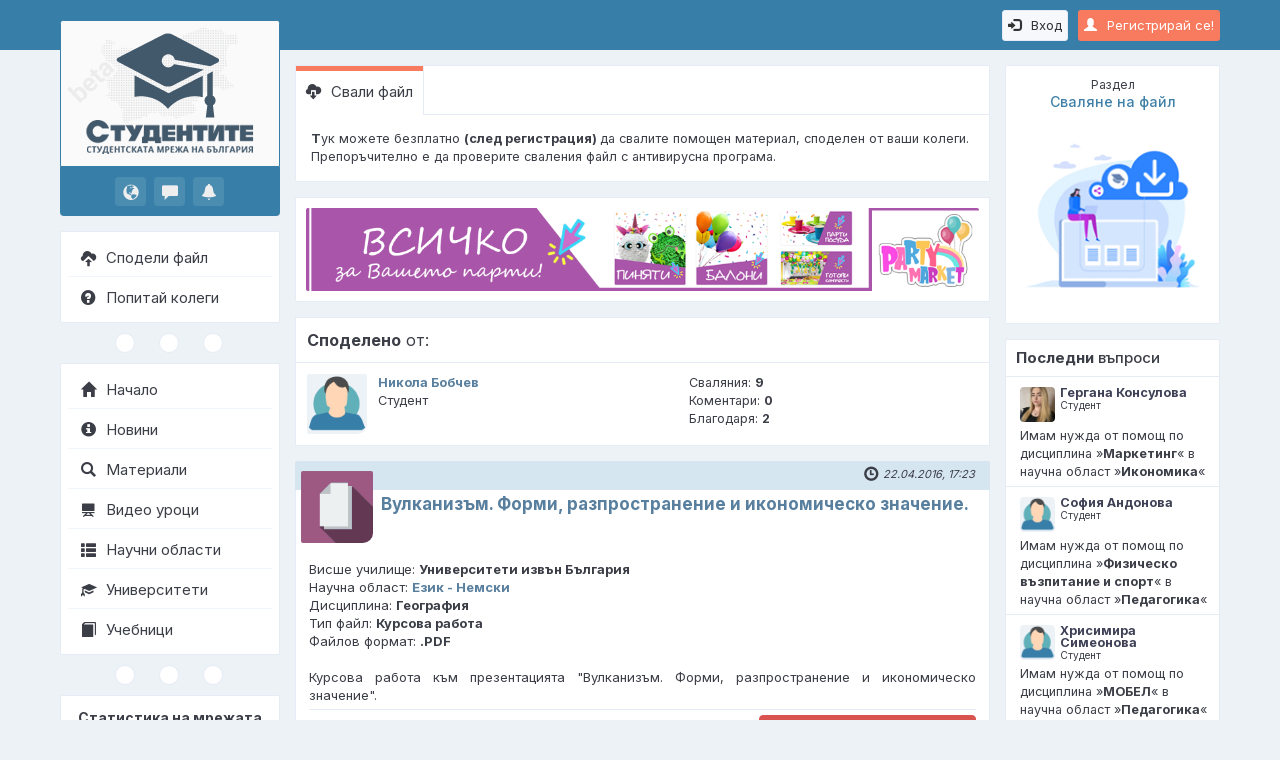

--- FILE ---
content_type: text/html; charset=UTF-8
request_url: https://www.studentite.bg/Tursene-Materiali-117/Ezik-Nemski-226(59,0)/Vulkanizum-Formi-razprostranenie-i-ikonomichesko-znachenie-167(1291)
body_size: 5998
content:
<!DOCTYPE html><html lang="bg"><head><meta charset="UTF-8"><meta http-equiv="X-UA-Compatible" content="IE=edge"><meta name="viewport" content="width=device-width, initial-scale=1.0"><meta name="theme-color" content="#377fa9"><meta name="robots" content="index, follow"><meta name="keywords" content="География,Език - Немски,Курсова работа,помагало"><meta name="description" content="Курсова работа относно „Вулканизъм. Форми, разпространение и икономическо значение.“ по дисциплина „География“ в научна област „Език - Немски“"><title>Вулканизъм. Форми, разпространение и икономическо значение. | Курсова работа</title><meta property="og:locale" content="bg_BG"><meta property="og:title" content="Вулканизъм. Форми, разпространение и икономическо значение. | Курсова работа"><meta property="og:description" content="Курсова работа относно „Вулканизъм. Форми, разпространение и икономическо значение.“ по дисциплина „География“ в научна област „Език - Немски“"><meta property="og:url" content="https://www.studentite.bg/Tursene-Materiali-117/Ezik-Nemski-226(59,0)/Vulkanizum-Formi-razprostranenie-i-ikonomichesko-znachenie-167(1291)"><meta property="og:type" content="website"><meta property="og:image" content="https://www.studentite.bg/pub/img/og.png"><link rel="preconnect" href="https://fonts.googleapis.com" crossorigin><link rel="preconnect" href="https://fonts.gstatic.com" crossorigin><link rel="dns-prefetch" href="https://www.google-analytics.com" crossorigin><link rel="preload" href="https://www.studentite.bg/pub/img/style.php?v=0.7" as="style"><link rel="preload" href="https://fonts.googleapis.com/css2?family=Inter:wght@300;400;500;600;700&display=swap" as="style"><link rel="preload" href="https://www.studentite.bg/shr/fonts/glyphicons-halflings-regular.woff2" as="font" crossorigin="anonymous"><link rel="canonical" href="https://www.studentite.bg/Tursene-Materiali-117/Ezik-Nemski-226(59,0)/Vulkanizum-Formi-razprostranenie-i-ikonomichesko-znachenie-167(1291)"><link rel="shortcut icon" type="image/x-icon" href="https://www.studentite.bg/pub/img/favicon.ico"><link href="https://fonts.googleapis.com/css2?family=Inter:wght@300;400;500;600;700&display=swap" rel="stylesheet"><link rel="stylesheet" type="text/css" href="https://www.studentite.bg/pub/img/style.php?v=0.7"><!--[if lt IE 9]><script src="https://oss.maxcdn.com/libs/html5shiv/3.7.0/html5shiv.js"></script><script src="https://oss.maxcdn.com/libs/respond.js/1.3.0/respond.min.js"></script><![endif]--></head><body id="pid167" dir="ltr" data-login="N"><script type="application/ld+json">{"@context":"https://schema.org","@type":"WebSite","name":"Studentite.BG - Студентската мрежа","url":"https://www.studentite.bg","sameAs":["https://www.facebook.com/studentite.bg","https://www.instagram.com/studentite.bg","https://www.youtube.com/c/StudentiteBG-Network", "https://twitter.com/StudentiteBG"]}</script>
<!-- Google tag (gtag.js) -->
<script async src="https://www.googletagmanager.com/gtag/js?id=G-WRVX49E29X"></script>
<script>
  window.dataLayer = window.dataLayer || [];
  function gtag(){dataLayer.push(arguments);}
  gtag('js', new Date());

  gtag('config', 'G-WRVX49E29X');
</script><div class="nav"><div class="menu-hamburger" onclick="showMenuMobile();"><i class="glyphicon glyphicon-menu-hamburger"></i></div><a href="https://www.studentite.bg/Registraciq-student-111" class="btn btn-primary btn-sm pull-right mt10 sessBtn"><i class="glyphicon glyphicon-user mr10"></i>Регистрирай се!</a><a href="https://www.studentite.bg/Vhod-11" class="btn btn-default btn-sm pull-right mt10 mr10"><i class="glyphicon glyphicon-log-in mr10"></i>Вход</a></div><div id="menuMobileContainer" class="menuMobile"><ul><li class="logoMobile"><a href="https://www.studentite.bg/"><img src="/pub/img/logo_mobile.png" alt="Studentite.BG" title=""></a></li><li><a href="https://www.studentite.bg/Spodeli-material-164"><i class="glyphicon glyphicon-cloud-upload pr10"></i>Сподели файл</a></li><li><a href="https://www.studentite.bg/Zadai-vupros-136"><i class="glyphicon glyphicon-question-sign pr10"></i>Попитай колеги</a></li></ul><ul class="sep3circles mt10"><li><div></div></li><li><div></div></li><li><div></div></li></ul><ul><li class="first-li"><a href="https://www.studentite.bg/"><i class="glyphicon glyphicon-home pr10"></i>Начало</a></li><li><a href="https://www.studentite.bg/Novini-250(0)"><i class="glyphicon glyphicon-info-sign pr10"></i>Новини</a></li><li><a href="https://www.studentite.bg/Tursene-Materiali-117"><i class="glyphicon glyphicon-search pr10"></i>Материали</a></li><li><a href="https://www.studentite.bg/Video-Uroci-123"><i class="glyphicon glyphicon-blackboard pr10"></i>Видео уроци</a></li><li><a href="https://www.studentite.bg/Oblasti-121"><i class="glyphicon glyphicon-th-list pr10"></i>Научни области</a></li><li><a href="https://www.studentite.bg/Universiteti-127"><i class="glyphicon glyphicon-education pr10"></i>Университети</a></li><li><a href="https://www.studentite.bg/Obqvi-za-uchebnici-129"><i class="glyphicon glyphicon-book pr10"></i>Учебници</a></li><li><a href="https://sakvartirantite.com/" target="_blank" rel="noopener" style="color:#ff7a00; font-weight:600;"><i class="glyphicon glyphicon-map-marker pr10" style="color:#ff7a00;"></i>Съквартирантите</a></li></ul></div><!-- .menuMobile --><div class="menu"><a class="mlogo logo-big" href="https://www.studentite.bg/"><img src="/pub/img/menuLogo.png" alt="Studentite.BG" title="Studentite.BG - Студентската мрежа на България"></a><ul class="notify"><li><a href="https://www.studentite.bg/Vhod-11" title="Известия"><i class="glyphicon glyphicon-globe"></i></a></li><li><a href="https://www.studentite.bg/Vhod-11" title="Съобщения"><i class="glyphicon glyphicon-comment"></i></a></li><li><a href="https://www.studentite.bg/Vhod-11" title="Въпроси"><i class="glyphicon glyphicon-bell"></i></a></li></ul><ul class="lmenu lmenu-blue mt15"><li><a href="https://www.studentite.bg/Spodeli-material-164"><i class="glyphicon glyphicon-cloud-upload pr10"></i>Сподели файл</a></li><li><a href="https://www.studentite.bg/Zadai-vupros-136"><i class="glyphicon glyphicon-question-sign pr10"></i>Попитай колеги</a></li></ul><ul class="sep3circles"><li><div></div></li><li><div></div></li><li><div></div></li></ul><ul class="lmenu"><li><a href="https://www.studentite.bg/"><i class="glyphicon glyphicon-home pr10"></i>Начало</a></li><li><a href="https://www.studentite.bg/Novini-250(0)"><i class="glyphicon glyphicon-info-sign pr10"></i>Новини</a></li><li><a href="https://www.studentite.bg/Tursene-Materiali-117"><i class="glyphicon glyphicon-search pr10"></i>Материали</a></li><li><a href="https://www.studentite.bg/Video-Uroci-123"><i class="glyphicon glyphicon-blackboard pr10"></i>Видео уроци</a></li><li><a href="https://www.studentite.bg/Oblasti-121"><i class="glyphicon glyphicon-th-list pr10"></i>Научни области</a></li><li><a href="https://www.studentite.bg/Universiteti-127"><i class="glyphicon glyphicon-education pr10"></i>Университети</a></li><li><a href="https://www.studentite.bg/Obqvi-za-uchebnici-129"><i class="glyphicon glyphicon-book pr10"></i>Учебници</a></li></ul><ul class="sep3circles"><li><div></div></li><li><div></div></li><li><div></div></li></ul><ul class="lmenu stats"><li class="statsHead">Статистика на мрежата</li><li><div class="statsL">Онлайн:</div><div class="statsR">38</div><div class="clearfix"></div></li><li><div class="statsL">Регистрирани:</div><div class="statsR"><a href="https://www.studentite.bg/Tursene-Potrebiteli-218">76 117
</a></div><div class="clearfix"></div></li><li><div class="statsL">Материали:</div><div class="statsR"><a href="https://www.studentite.bg/Tursene-Materiali-117">5 976
</a></div><div class="clearfix"></div></li><li><div class="statsL">Видео уроци:</div><div class="statsR"><a href="https://www.studentite.bg/Video-Uroci-123">664</a></div><div class="clearfix"></div></li><li><div class="statsL">Въпроси:</div><div class="statsR"><a href="https://www.studentite.bg/Vsichki-vuprosi-140(0)">1188</a></div><div class="clearfix"></div></li></ul><ul class="sep3circles2"><li><a class="qBlue" href="https://facebook.com/studentite.bg" target="_blank" rel="noopener" title="Facebook"><span>f</span></a></li><li><a class="qGreen" href="https://www.studentite.bg/FAQ-118" title="Помощ"><span>?</span></a></li><li><a class="qOrange" href="https://www.studentite.bg/Obshti-usloviq-225" title="Общи условия"><span>!</span></a></li><li><a class="qRed" href="https://www.studentite.bg/GDPR-256" title="Политика за защита на личните данни"><span>П</span></a></li></ul><footer><div class="toplnk"><a href="https://www.studentite.bg/Za-nas-119"> &nbsp; За &nbsp; нас</a>&nbsp; &nbsp; &nbsp; &nbsp; &nbsp; &nbsp; &nbsp; &nbsp; &nbsp; &nbsp;<a href="https://www.studentite.bg/Za-reklama-120">Реклама</a><div class="sep"></div></div><div class="copy"><span>&copy; 2016 - 2026</span><br><span>Всички права запазени</span><br><a class="webdesign" href="http://nlcv.bas.bg" target="_blank" rel="noopener">Създадено с помощта на<br><abbr title="Национална Лаборатория по Компютърна Вирусология">НЛКВ</abbr> - <abbr title="Българска Академия на Науките">БАН</abbr></a></div></footer></div><!-- .menu --><div class="main container-fluid"><div class="row"><div class="main-left"><div class="panelUsr"><h3><small>Раздел</small><br>Сваляне на файл</h3><a href="https://www.studentite.bg/Tursene-Materiali-117/Ezik-Nemski-226(59,0)/Vulkanizum-Formi-razprostranenie-i-ikonomichesko-znachenie-167(1291)"><img src="/pub/img/div_files.png" alt="Сваляне на файл" title=""></a></div><div class="pt15"></div><div class="panelLastQuestions"><h3><strong>Последни</strong> въпроси</h3><div class="qOut" onclick="location.href='https://www.studentite.bg/Tursene-Vuprosi-217/Marketing-139(4149)'"><div class="qIn"><div class="qUsr"><img src="/shr/usr/84501-84600/p_84597_1.jpg" alt="Гергана Консулова"><span>Гергана Консулова</span><br><small>Студент</small></div><div class="qInf">Имам нужда от помощ по дисциплина »<strong>Маркетинг</strong>« в научна област »<strong>Икономика</strong>«</div></div></div><div class="qOut" onclick="location.href='https://www.studentite.bg/Tursene-Vuprosi-217/Zdraveite-kolegi-139(4146)'"><div class="qIn"><div class="qUsr"><img src="/shr/usr/p_0.png" alt="София Андонова"><span>София Андонова</span><br><small>Студент</small></div><div class="qInf">Имам нужда от помощ по дисциплина »<strong>Физическо възпитание и спорт</strong>« в научна област »<strong>Педагогика</strong>«</div></div></div><div class="qOut last" onclick="location.href='https://www.studentite.bg/Tursene-Vuprosi-217/Kude-jiveqt-dnite-Ivan-Krustev-IDEEN-VARIANT-NA-UROK-139(4145)'"><div class="qIn"><div class="qUsr"><img src="/shr/usr/p_0.png" alt="Хрисимира Симеонова"><span>Хрисимира Симеонова</span><br><small>Студент</small></div><div class="qInf">Имам нужда от помощ по дисциплина »<strong>МОБЕЛ</strong>« в научна област »<strong>Педагогика</strong>«</div></div></div><button class="btn btn-sm btn-primary mr10" onclick="location.href='https://www.studentite.bg/Vsichki-vuprosi-140(0)'">Oще</button></div><div class="pt15"></div><div class="panelLastFiles"><h3><strong>Последни</strong> материали</h3><div class="qOut" onclick="location.href='https://www.studentite.bg/Tursene-Materiali-117/Schetovodstvo-i-finansi-226(78,0)/Schetovodno-otchitane-na-razhodi-za-inovacionni-proekti-167(6491)'"><div class="qIn"><div class="qUsr"><img src="/shr/usr/p_0.png" alt="Анонимно споделяне"><span>Анонимно споделяне</span><br><small>Студент</small></div><div class="qInf">Сподели нов файл на тема » <strong>Счетоводно отчитане на разходи за иновационни проекти</strong> « в научна област » <strong>Счетоводство и финанси</strong> «</div></div></div><div class="qOut" onclick="location.href='https://www.studentite.bg/Tursene-Materiali-117/Schetovodstvo-i-finansi-226(78,0)/Obshta-teoriq-na-schetovodnata-otchetnost-167(6490)'"><div class="qIn"><div class="qUsr"><img src="/shr/usr/p_0.png" alt="Анонимно споделяне"><span>Анонимно споделяне</span><br><small>Студент</small></div><div class="qInf">Сподели нов файл на тема » <strong>Обща теория на счетоводната отчетност</strong> « в научна област » <strong>Счетоводство и финанси</strong> «</div></div></div><div class="qOut last" onclick="location.href='https://www.studentite.bg/Tursene-Materiali-117/Pedagogika-226(9,0)/Fonetika-167(6486)'"><div class="qIn"><div class="qUsr"><img src="/shr/usr/p_0.png" alt="Надя Си"><span>Надя Си</span><br><small>Студент</small></div><div class="qInf">Сподели нов файл на тема » <strong>Фонетика</strong> « в научна област » <strong>Педагогика</strong> «</div></div></div><button class="btn btn-sm btn-primary mr10" onclick="location.href='https://www.studentite.bg/Tursene-Materiali-117'">Oще</button></div><div class="pt15"></div></div><!-- .main-left --><div class="main-right container-fluid"><ul class="panelTabs"><li class="active"><a href="https://www.studentite.bg/Tursene-Materiali-117/Ezik-Nemski-226(59,0)/Vulkanizum-Formi-razprostranenie-i-ikonomichesko-znachenie-167(1291)"><i class="glyphicon glyphicon-cloud-download pr10"></i>Свали файл</a></li></ul><div class="boxTabs"><strong>Т</strong>ук можете безплатно <strong>(след регистрация) </strong>да свалите помощен материал, споделен от ваши колеги. Препоръчително е да проверите сваления файл с антивирусна програма.</div><div class="bnrH"><a href="https://www.party-market.bg/" hreflang="bg" target="_blank"><img src="/shr/bnr/1-100/p_51_1.png" alt="<p>Парти Маркет - Онлайн магазин за парти аксесоари</p>" title="<p>Парти Маркет - Онлайн магазин за парти аксесоари</p>" /></a></div><table class="tbl"><thead><tr><th class="w100p" colspan="3"><strong>Споделено</strong> от:</th></tr></thead><tbody class="nohover"><tr><td class="img-small" style="width: 75px;"><a href="https://www.studentite.bg/Studenti-218/Nikola-Bobchev-114(2663)"><img src="/shr/usr/p_0.png" alt="Никола Бобчев" title="Никола Бобчев"></a></td><td class="w50p"><div><b><a href="https://www.studentite.bg/Studenti-218/Nikola-Bobchev-114(2663)">Никола Бобчев</a></b></div><div>Студент</div></td><td class="w50p"><div>Сваляния: <b>9</b></div><div>Коментари: <b>0</b></div><div>Благодаря: <b>2</b></div></td></tr></tbody></table><div class="box"><div class="top"><div class="date"><i class="glyphicon glyphicon-time pr5"></i>22.04.2016, 17:23</div></div><div class="inner"><a class="a-img" href="https://www.studentite.bg/Tursene-Materiali-117/Ezik-Nemski-226(59,0)/Vulkanizum-Formi-razprostranenie-i-ikonomichesko-znachenie-167(1291)"><img src="/pub/img/files.png" alt="Вулканизъм. Форми, разпространение и икономическо значение." title="Вулканизъм. Форми, разпространение и икономическо значение."></a><div class="head msg"><h1 class="h1-inline"><a href="https://www.studentite.bg/Tursene-Materiali-117/Ezik-Nemski-226(59,0)/Vulkanizum-Formi-razprostranenie-i-ikonomichesko-znachenie-167(1291)">Вулканизъм. Форми, разпространение и икономическо значение.</a></h1></div><div class="body cms" style="min-height: auto;"><span>Висше училище: <b>Университети извън България</b></span><br><span>Научна област: <b><a href="https://www.studentite.bg/Oblasti-121/Ezik-Nemski-142(59)">Език - Немски</a></b></span><br><span>Дисциплина: <b>География</b></span><br><span>Тип файл: <b>Курсова работа</b></span><br><span>Файлов формат: <b>.PDF</b></span><br><br>Курсова работа към презентацията "Вулканизъм. Форми, разпространение и икономическо значение".</div><a class="btn btn-danger" href="https://www.studentite.bg/Registraciq-student-111"><i class="glyphicon glyphicon-cloud-download pr10"></i>Нужна е регистрация!</a></div></div><div class="panel panel-default mn mt15"><div class="panel-heading"><h4 class="panel-title"><i class="glyphicon glyphicon-question-sign pr10" style="font-weight:600;color:#597f9e;"></i>Информация за авторски права</h4></div><div class="panel-body"><em><strong>П</strong>латформата не носи отговорност за авторските права и съдържанието на споделените в нея учебни материали. Ако споделен учебен материал нарушава Вашите авторски права се <a href="mailto:office@studentite.bg?subject=%5BALERT%5D%20Copyright">свържете с нас</a> незабавно.</em></div></div><ul class="sep3circles"><li><div></div></li><li><div></div></li><li><div></div></li></ul><table class="tbl mtn"><thead><tr><th class="w70p"><strong>Подобни</strong> файлове</th><th class="w30p">Статистика:</th></tr></thead><tbody><tr onclick="location.href='https://www.studentite.bg/Tursene-Materiali-117/Ezik-Nemski-226(59,0)/Regionalni-razlichiq-v-ES-167(1289)'"><td class="hvr"><a href="https://www.studentite.bg/Tursene-Materiali-117/Ezik-Nemski-226(59,0)/Regionalni-razlichiq-v-ES-167(1289)" style="display: block;"><div class="hvr"></div><i class="glyphicon glyphicon-cloud-upload pr5" style="color: #3c3347;"></i><span class="fs13" style="color: #597f9e;"><strong>Регионални различия в ЕС</strong></span><br><span class="fs12" style="color: #3c3347;">Научна област: <b>Език - Немски</b></span><br><span class="fs12" style="color: #3c3347;">Дисциплина: <b>География</b></span><br><span class="fs12" style="color: #3c3347;">Тип файл: <b>Курсова работа</b></span></a></td><td><a href="https://www.studentite.bg/Tursene-Materiali-117/Ezik-Nemski-226(59,0)/Regionalni-razlichiq-v-ES-167(1289)" style="display: block;"><span class="fs12" style="color: #3c3347;">Сваляния: <b>10</b></span><br><span class="fs12" style="color: #3c3347;">Коментари: <b>0</b></span><br><span class="fs12" style="color: #3c3347;">Благодаря: <b>2</b></span></a></td></tr></tbody><tfoot><tr><th colspan="2" class="text-right p7"><a class="btn btn-primary" href="https://www.studentite.bg/Ezik-Nemski-142(59)/Biblioteka-226(59,0)">Виж библиотеката</a></th></tr></tfoot></table><ul class="sep3circles"><li><div></div></li><li><div></div></li><li><div></div></li></ul><div class="alert alert-dismissible fade in mt20 alert-info"><button type="button" class="close" data-dismiss="alert">&times;</button><i class="glyphicon glyphicon-hand-down pr10"></i>Все още няма коментари за този файл.</div>
</div><!-- .main-right --></div></div><!-- .main --><div class="back_to_top" title="Обратно в началото"><i class="glyphicon glyphicon-triangle-top"></i></div><script async type="text/javascript" src="/pub/js/js.php?v=0.7" charset="UTF-8"></script><!-- Meta Pixel Code -->
<script>
!function(f,b,e,v,n,t,s)
{if(f.fbq)return;n=f.fbq=function(){n.callMethod?
n.callMethod.apply(n,arguments):n.queue.push(arguments)};
if(!f._fbq)f._fbq=n;n.push=n;n.loaded=!0;n.version='2.0';
n.queue=[];t=b.createElement(e);t.async=!0;
t.src=v;s=b.getElementsByTagName(e)[0];
s.parentNode.insertBefore(t,s)}(window, document,'script',
'https://connect.facebook.net/en_US/fbevents.js');
fbq('init', '635398476904644');
fbq('track', 'PageView');
</script>
<noscript><img height="1" width="1" style="display:none"
src="https://www.facebook.com/tr?id=635398476904644&ev=PageView&noscript=1"
/></noscript>
<!-- End Meta Pixel Code -->
<div class="modal fade" id="modalAlert" tabindex="-1" role="dialog" aria-labelledby="#modalAlertLabel"><div class="modal-dialog"><div class="modal-content"><div class="modal-header"><button type="button" class="close" data-dismiss="modal" aria-label="Close"><span aria-hidden="true">&times;</span></button><h4 class="modal-title" id="modalAlertLabel">Информация</h4></div><div class="modal-body">Ако виждате този текст, моля презаредете страницата и опитайте оново! :(</div><div class="modal-footer"><button type="button" class="btn btn-default" data-dismiss="modal">Затваряне</button></div></div></div></div><div class="modal fade" id="modalConfirm" tabindex="-1" role="dialog" aria-labelledby="#modalConfirmLabel"><div class="modal-dialog"><div class="modal-content"><div class="modal-header"><button type="button" class="close" data-dismiss="modal" aria-label="Close"><span aria-hidden="true">&times;</span></button><h4 class="modal-title" id="modalConfirmLabel">Потвърждение</h4></div><div class="modal-body">Ако виждате този текст, моля презаредете страницата и опитайте оново! :(</div><div class="modal-footer"><button type="button" data-dismiss="modal" class="btn btn-default mkCancel">Отказ</button><button type="button" data-dismiss="modal" class="btn btn-success mkAction">Потвърждение</button></div></div></div></div><div class="modal fade" id="modalYesNo" tabindex="-1" role="dialog" aria-labelledby="#modalYesNoLabel"><div class="modal-dialog"><div class="modal-content"><div class="modal-header"><button type="button" class="close" data-dismiss="modal" aria-label="Close"><span aria-hidden="true">&times;</span></button><h4 class="modal-title" id="modalYesNoLabel">Избор</h4></div><div class="modal-body">Прозорец за потребителски избор</div><div class="modal-footer"><button type="button" data-dismiss="modal" class="btn btn-danger mkActionNo">Не</button><button type="button" data-dismiss="modal" class="btn btn-success mkActionYes">Да</button></div></div></div></div><div class="shader"></div></body></html>